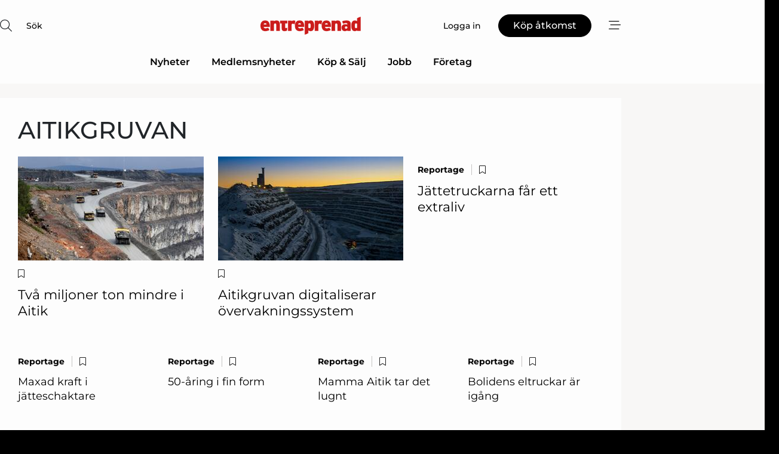

--- FILE ---
content_type: text/html; charset=utf-8
request_url: https://www.google.com/recaptcha/api2/anchor?ar=1&k=6LdasRwUAAAAAOAWkvok94EmD1GjREqoghAriL9L&co=aHR0cHM6Ly93d3cuZW50cmVwcmVuYWQuY29tOjQ0Mw..&hl=sv&v=PoyoqOPhxBO7pBk68S4YbpHZ&size=normal&anchor-ms=20000&execute-ms=30000&cb=xzvilh6vyhi5
body_size: 49685
content:
<!DOCTYPE HTML><html dir="ltr" lang="sv"><head><meta http-equiv="Content-Type" content="text/html; charset=UTF-8">
<meta http-equiv="X-UA-Compatible" content="IE=edge">
<title>reCAPTCHA</title>
<style type="text/css">
/* cyrillic-ext */
@font-face {
  font-family: 'Roboto';
  font-style: normal;
  font-weight: 400;
  font-stretch: 100%;
  src: url(//fonts.gstatic.com/s/roboto/v48/KFO7CnqEu92Fr1ME7kSn66aGLdTylUAMa3GUBHMdazTgWw.woff2) format('woff2');
  unicode-range: U+0460-052F, U+1C80-1C8A, U+20B4, U+2DE0-2DFF, U+A640-A69F, U+FE2E-FE2F;
}
/* cyrillic */
@font-face {
  font-family: 'Roboto';
  font-style: normal;
  font-weight: 400;
  font-stretch: 100%;
  src: url(//fonts.gstatic.com/s/roboto/v48/KFO7CnqEu92Fr1ME7kSn66aGLdTylUAMa3iUBHMdazTgWw.woff2) format('woff2');
  unicode-range: U+0301, U+0400-045F, U+0490-0491, U+04B0-04B1, U+2116;
}
/* greek-ext */
@font-face {
  font-family: 'Roboto';
  font-style: normal;
  font-weight: 400;
  font-stretch: 100%;
  src: url(//fonts.gstatic.com/s/roboto/v48/KFO7CnqEu92Fr1ME7kSn66aGLdTylUAMa3CUBHMdazTgWw.woff2) format('woff2');
  unicode-range: U+1F00-1FFF;
}
/* greek */
@font-face {
  font-family: 'Roboto';
  font-style: normal;
  font-weight: 400;
  font-stretch: 100%;
  src: url(//fonts.gstatic.com/s/roboto/v48/KFO7CnqEu92Fr1ME7kSn66aGLdTylUAMa3-UBHMdazTgWw.woff2) format('woff2');
  unicode-range: U+0370-0377, U+037A-037F, U+0384-038A, U+038C, U+038E-03A1, U+03A3-03FF;
}
/* math */
@font-face {
  font-family: 'Roboto';
  font-style: normal;
  font-weight: 400;
  font-stretch: 100%;
  src: url(//fonts.gstatic.com/s/roboto/v48/KFO7CnqEu92Fr1ME7kSn66aGLdTylUAMawCUBHMdazTgWw.woff2) format('woff2');
  unicode-range: U+0302-0303, U+0305, U+0307-0308, U+0310, U+0312, U+0315, U+031A, U+0326-0327, U+032C, U+032F-0330, U+0332-0333, U+0338, U+033A, U+0346, U+034D, U+0391-03A1, U+03A3-03A9, U+03B1-03C9, U+03D1, U+03D5-03D6, U+03F0-03F1, U+03F4-03F5, U+2016-2017, U+2034-2038, U+203C, U+2040, U+2043, U+2047, U+2050, U+2057, U+205F, U+2070-2071, U+2074-208E, U+2090-209C, U+20D0-20DC, U+20E1, U+20E5-20EF, U+2100-2112, U+2114-2115, U+2117-2121, U+2123-214F, U+2190, U+2192, U+2194-21AE, U+21B0-21E5, U+21F1-21F2, U+21F4-2211, U+2213-2214, U+2216-22FF, U+2308-230B, U+2310, U+2319, U+231C-2321, U+2336-237A, U+237C, U+2395, U+239B-23B7, U+23D0, U+23DC-23E1, U+2474-2475, U+25AF, U+25B3, U+25B7, U+25BD, U+25C1, U+25CA, U+25CC, U+25FB, U+266D-266F, U+27C0-27FF, U+2900-2AFF, U+2B0E-2B11, U+2B30-2B4C, U+2BFE, U+3030, U+FF5B, U+FF5D, U+1D400-1D7FF, U+1EE00-1EEFF;
}
/* symbols */
@font-face {
  font-family: 'Roboto';
  font-style: normal;
  font-weight: 400;
  font-stretch: 100%;
  src: url(//fonts.gstatic.com/s/roboto/v48/KFO7CnqEu92Fr1ME7kSn66aGLdTylUAMaxKUBHMdazTgWw.woff2) format('woff2');
  unicode-range: U+0001-000C, U+000E-001F, U+007F-009F, U+20DD-20E0, U+20E2-20E4, U+2150-218F, U+2190, U+2192, U+2194-2199, U+21AF, U+21E6-21F0, U+21F3, U+2218-2219, U+2299, U+22C4-22C6, U+2300-243F, U+2440-244A, U+2460-24FF, U+25A0-27BF, U+2800-28FF, U+2921-2922, U+2981, U+29BF, U+29EB, U+2B00-2BFF, U+4DC0-4DFF, U+FFF9-FFFB, U+10140-1018E, U+10190-1019C, U+101A0, U+101D0-101FD, U+102E0-102FB, U+10E60-10E7E, U+1D2C0-1D2D3, U+1D2E0-1D37F, U+1F000-1F0FF, U+1F100-1F1AD, U+1F1E6-1F1FF, U+1F30D-1F30F, U+1F315, U+1F31C, U+1F31E, U+1F320-1F32C, U+1F336, U+1F378, U+1F37D, U+1F382, U+1F393-1F39F, U+1F3A7-1F3A8, U+1F3AC-1F3AF, U+1F3C2, U+1F3C4-1F3C6, U+1F3CA-1F3CE, U+1F3D4-1F3E0, U+1F3ED, U+1F3F1-1F3F3, U+1F3F5-1F3F7, U+1F408, U+1F415, U+1F41F, U+1F426, U+1F43F, U+1F441-1F442, U+1F444, U+1F446-1F449, U+1F44C-1F44E, U+1F453, U+1F46A, U+1F47D, U+1F4A3, U+1F4B0, U+1F4B3, U+1F4B9, U+1F4BB, U+1F4BF, U+1F4C8-1F4CB, U+1F4D6, U+1F4DA, U+1F4DF, U+1F4E3-1F4E6, U+1F4EA-1F4ED, U+1F4F7, U+1F4F9-1F4FB, U+1F4FD-1F4FE, U+1F503, U+1F507-1F50B, U+1F50D, U+1F512-1F513, U+1F53E-1F54A, U+1F54F-1F5FA, U+1F610, U+1F650-1F67F, U+1F687, U+1F68D, U+1F691, U+1F694, U+1F698, U+1F6AD, U+1F6B2, U+1F6B9-1F6BA, U+1F6BC, U+1F6C6-1F6CF, U+1F6D3-1F6D7, U+1F6E0-1F6EA, U+1F6F0-1F6F3, U+1F6F7-1F6FC, U+1F700-1F7FF, U+1F800-1F80B, U+1F810-1F847, U+1F850-1F859, U+1F860-1F887, U+1F890-1F8AD, U+1F8B0-1F8BB, U+1F8C0-1F8C1, U+1F900-1F90B, U+1F93B, U+1F946, U+1F984, U+1F996, U+1F9E9, U+1FA00-1FA6F, U+1FA70-1FA7C, U+1FA80-1FA89, U+1FA8F-1FAC6, U+1FACE-1FADC, U+1FADF-1FAE9, U+1FAF0-1FAF8, U+1FB00-1FBFF;
}
/* vietnamese */
@font-face {
  font-family: 'Roboto';
  font-style: normal;
  font-weight: 400;
  font-stretch: 100%;
  src: url(//fonts.gstatic.com/s/roboto/v48/KFO7CnqEu92Fr1ME7kSn66aGLdTylUAMa3OUBHMdazTgWw.woff2) format('woff2');
  unicode-range: U+0102-0103, U+0110-0111, U+0128-0129, U+0168-0169, U+01A0-01A1, U+01AF-01B0, U+0300-0301, U+0303-0304, U+0308-0309, U+0323, U+0329, U+1EA0-1EF9, U+20AB;
}
/* latin-ext */
@font-face {
  font-family: 'Roboto';
  font-style: normal;
  font-weight: 400;
  font-stretch: 100%;
  src: url(//fonts.gstatic.com/s/roboto/v48/KFO7CnqEu92Fr1ME7kSn66aGLdTylUAMa3KUBHMdazTgWw.woff2) format('woff2');
  unicode-range: U+0100-02BA, U+02BD-02C5, U+02C7-02CC, U+02CE-02D7, U+02DD-02FF, U+0304, U+0308, U+0329, U+1D00-1DBF, U+1E00-1E9F, U+1EF2-1EFF, U+2020, U+20A0-20AB, U+20AD-20C0, U+2113, U+2C60-2C7F, U+A720-A7FF;
}
/* latin */
@font-face {
  font-family: 'Roboto';
  font-style: normal;
  font-weight: 400;
  font-stretch: 100%;
  src: url(//fonts.gstatic.com/s/roboto/v48/KFO7CnqEu92Fr1ME7kSn66aGLdTylUAMa3yUBHMdazQ.woff2) format('woff2');
  unicode-range: U+0000-00FF, U+0131, U+0152-0153, U+02BB-02BC, U+02C6, U+02DA, U+02DC, U+0304, U+0308, U+0329, U+2000-206F, U+20AC, U+2122, U+2191, U+2193, U+2212, U+2215, U+FEFF, U+FFFD;
}
/* cyrillic-ext */
@font-face {
  font-family: 'Roboto';
  font-style: normal;
  font-weight: 500;
  font-stretch: 100%;
  src: url(//fonts.gstatic.com/s/roboto/v48/KFO7CnqEu92Fr1ME7kSn66aGLdTylUAMa3GUBHMdazTgWw.woff2) format('woff2');
  unicode-range: U+0460-052F, U+1C80-1C8A, U+20B4, U+2DE0-2DFF, U+A640-A69F, U+FE2E-FE2F;
}
/* cyrillic */
@font-face {
  font-family: 'Roboto';
  font-style: normal;
  font-weight: 500;
  font-stretch: 100%;
  src: url(//fonts.gstatic.com/s/roboto/v48/KFO7CnqEu92Fr1ME7kSn66aGLdTylUAMa3iUBHMdazTgWw.woff2) format('woff2');
  unicode-range: U+0301, U+0400-045F, U+0490-0491, U+04B0-04B1, U+2116;
}
/* greek-ext */
@font-face {
  font-family: 'Roboto';
  font-style: normal;
  font-weight: 500;
  font-stretch: 100%;
  src: url(//fonts.gstatic.com/s/roboto/v48/KFO7CnqEu92Fr1ME7kSn66aGLdTylUAMa3CUBHMdazTgWw.woff2) format('woff2');
  unicode-range: U+1F00-1FFF;
}
/* greek */
@font-face {
  font-family: 'Roboto';
  font-style: normal;
  font-weight: 500;
  font-stretch: 100%;
  src: url(//fonts.gstatic.com/s/roboto/v48/KFO7CnqEu92Fr1ME7kSn66aGLdTylUAMa3-UBHMdazTgWw.woff2) format('woff2');
  unicode-range: U+0370-0377, U+037A-037F, U+0384-038A, U+038C, U+038E-03A1, U+03A3-03FF;
}
/* math */
@font-face {
  font-family: 'Roboto';
  font-style: normal;
  font-weight: 500;
  font-stretch: 100%;
  src: url(//fonts.gstatic.com/s/roboto/v48/KFO7CnqEu92Fr1ME7kSn66aGLdTylUAMawCUBHMdazTgWw.woff2) format('woff2');
  unicode-range: U+0302-0303, U+0305, U+0307-0308, U+0310, U+0312, U+0315, U+031A, U+0326-0327, U+032C, U+032F-0330, U+0332-0333, U+0338, U+033A, U+0346, U+034D, U+0391-03A1, U+03A3-03A9, U+03B1-03C9, U+03D1, U+03D5-03D6, U+03F0-03F1, U+03F4-03F5, U+2016-2017, U+2034-2038, U+203C, U+2040, U+2043, U+2047, U+2050, U+2057, U+205F, U+2070-2071, U+2074-208E, U+2090-209C, U+20D0-20DC, U+20E1, U+20E5-20EF, U+2100-2112, U+2114-2115, U+2117-2121, U+2123-214F, U+2190, U+2192, U+2194-21AE, U+21B0-21E5, U+21F1-21F2, U+21F4-2211, U+2213-2214, U+2216-22FF, U+2308-230B, U+2310, U+2319, U+231C-2321, U+2336-237A, U+237C, U+2395, U+239B-23B7, U+23D0, U+23DC-23E1, U+2474-2475, U+25AF, U+25B3, U+25B7, U+25BD, U+25C1, U+25CA, U+25CC, U+25FB, U+266D-266F, U+27C0-27FF, U+2900-2AFF, U+2B0E-2B11, U+2B30-2B4C, U+2BFE, U+3030, U+FF5B, U+FF5D, U+1D400-1D7FF, U+1EE00-1EEFF;
}
/* symbols */
@font-face {
  font-family: 'Roboto';
  font-style: normal;
  font-weight: 500;
  font-stretch: 100%;
  src: url(//fonts.gstatic.com/s/roboto/v48/KFO7CnqEu92Fr1ME7kSn66aGLdTylUAMaxKUBHMdazTgWw.woff2) format('woff2');
  unicode-range: U+0001-000C, U+000E-001F, U+007F-009F, U+20DD-20E0, U+20E2-20E4, U+2150-218F, U+2190, U+2192, U+2194-2199, U+21AF, U+21E6-21F0, U+21F3, U+2218-2219, U+2299, U+22C4-22C6, U+2300-243F, U+2440-244A, U+2460-24FF, U+25A0-27BF, U+2800-28FF, U+2921-2922, U+2981, U+29BF, U+29EB, U+2B00-2BFF, U+4DC0-4DFF, U+FFF9-FFFB, U+10140-1018E, U+10190-1019C, U+101A0, U+101D0-101FD, U+102E0-102FB, U+10E60-10E7E, U+1D2C0-1D2D3, U+1D2E0-1D37F, U+1F000-1F0FF, U+1F100-1F1AD, U+1F1E6-1F1FF, U+1F30D-1F30F, U+1F315, U+1F31C, U+1F31E, U+1F320-1F32C, U+1F336, U+1F378, U+1F37D, U+1F382, U+1F393-1F39F, U+1F3A7-1F3A8, U+1F3AC-1F3AF, U+1F3C2, U+1F3C4-1F3C6, U+1F3CA-1F3CE, U+1F3D4-1F3E0, U+1F3ED, U+1F3F1-1F3F3, U+1F3F5-1F3F7, U+1F408, U+1F415, U+1F41F, U+1F426, U+1F43F, U+1F441-1F442, U+1F444, U+1F446-1F449, U+1F44C-1F44E, U+1F453, U+1F46A, U+1F47D, U+1F4A3, U+1F4B0, U+1F4B3, U+1F4B9, U+1F4BB, U+1F4BF, U+1F4C8-1F4CB, U+1F4D6, U+1F4DA, U+1F4DF, U+1F4E3-1F4E6, U+1F4EA-1F4ED, U+1F4F7, U+1F4F9-1F4FB, U+1F4FD-1F4FE, U+1F503, U+1F507-1F50B, U+1F50D, U+1F512-1F513, U+1F53E-1F54A, U+1F54F-1F5FA, U+1F610, U+1F650-1F67F, U+1F687, U+1F68D, U+1F691, U+1F694, U+1F698, U+1F6AD, U+1F6B2, U+1F6B9-1F6BA, U+1F6BC, U+1F6C6-1F6CF, U+1F6D3-1F6D7, U+1F6E0-1F6EA, U+1F6F0-1F6F3, U+1F6F7-1F6FC, U+1F700-1F7FF, U+1F800-1F80B, U+1F810-1F847, U+1F850-1F859, U+1F860-1F887, U+1F890-1F8AD, U+1F8B0-1F8BB, U+1F8C0-1F8C1, U+1F900-1F90B, U+1F93B, U+1F946, U+1F984, U+1F996, U+1F9E9, U+1FA00-1FA6F, U+1FA70-1FA7C, U+1FA80-1FA89, U+1FA8F-1FAC6, U+1FACE-1FADC, U+1FADF-1FAE9, U+1FAF0-1FAF8, U+1FB00-1FBFF;
}
/* vietnamese */
@font-face {
  font-family: 'Roboto';
  font-style: normal;
  font-weight: 500;
  font-stretch: 100%;
  src: url(//fonts.gstatic.com/s/roboto/v48/KFO7CnqEu92Fr1ME7kSn66aGLdTylUAMa3OUBHMdazTgWw.woff2) format('woff2');
  unicode-range: U+0102-0103, U+0110-0111, U+0128-0129, U+0168-0169, U+01A0-01A1, U+01AF-01B0, U+0300-0301, U+0303-0304, U+0308-0309, U+0323, U+0329, U+1EA0-1EF9, U+20AB;
}
/* latin-ext */
@font-face {
  font-family: 'Roboto';
  font-style: normal;
  font-weight: 500;
  font-stretch: 100%;
  src: url(//fonts.gstatic.com/s/roboto/v48/KFO7CnqEu92Fr1ME7kSn66aGLdTylUAMa3KUBHMdazTgWw.woff2) format('woff2');
  unicode-range: U+0100-02BA, U+02BD-02C5, U+02C7-02CC, U+02CE-02D7, U+02DD-02FF, U+0304, U+0308, U+0329, U+1D00-1DBF, U+1E00-1E9F, U+1EF2-1EFF, U+2020, U+20A0-20AB, U+20AD-20C0, U+2113, U+2C60-2C7F, U+A720-A7FF;
}
/* latin */
@font-face {
  font-family: 'Roboto';
  font-style: normal;
  font-weight: 500;
  font-stretch: 100%;
  src: url(//fonts.gstatic.com/s/roboto/v48/KFO7CnqEu92Fr1ME7kSn66aGLdTylUAMa3yUBHMdazQ.woff2) format('woff2');
  unicode-range: U+0000-00FF, U+0131, U+0152-0153, U+02BB-02BC, U+02C6, U+02DA, U+02DC, U+0304, U+0308, U+0329, U+2000-206F, U+20AC, U+2122, U+2191, U+2193, U+2212, U+2215, U+FEFF, U+FFFD;
}
/* cyrillic-ext */
@font-face {
  font-family: 'Roboto';
  font-style: normal;
  font-weight: 900;
  font-stretch: 100%;
  src: url(//fonts.gstatic.com/s/roboto/v48/KFO7CnqEu92Fr1ME7kSn66aGLdTylUAMa3GUBHMdazTgWw.woff2) format('woff2');
  unicode-range: U+0460-052F, U+1C80-1C8A, U+20B4, U+2DE0-2DFF, U+A640-A69F, U+FE2E-FE2F;
}
/* cyrillic */
@font-face {
  font-family: 'Roboto';
  font-style: normal;
  font-weight: 900;
  font-stretch: 100%;
  src: url(//fonts.gstatic.com/s/roboto/v48/KFO7CnqEu92Fr1ME7kSn66aGLdTylUAMa3iUBHMdazTgWw.woff2) format('woff2');
  unicode-range: U+0301, U+0400-045F, U+0490-0491, U+04B0-04B1, U+2116;
}
/* greek-ext */
@font-face {
  font-family: 'Roboto';
  font-style: normal;
  font-weight: 900;
  font-stretch: 100%;
  src: url(//fonts.gstatic.com/s/roboto/v48/KFO7CnqEu92Fr1ME7kSn66aGLdTylUAMa3CUBHMdazTgWw.woff2) format('woff2');
  unicode-range: U+1F00-1FFF;
}
/* greek */
@font-face {
  font-family: 'Roboto';
  font-style: normal;
  font-weight: 900;
  font-stretch: 100%;
  src: url(//fonts.gstatic.com/s/roboto/v48/KFO7CnqEu92Fr1ME7kSn66aGLdTylUAMa3-UBHMdazTgWw.woff2) format('woff2');
  unicode-range: U+0370-0377, U+037A-037F, U+0384-038A, U+038C, U+038E-03A1, U+03A3-03FF;
}
/* math */
@font-face {
  font-family: 'Roboto';
  font-style: normal;
  font-weight: 900;
  font-stretch: 100%;
  src: url(//fonts.gstatic.com/s/roboto/v48/KFO7CnqEu92Fr1ME7kSn66aGLdTylUAMawCUBHMdazTgWw.woff2) format('woff2');
  unicode-range: U+0302-0303, U+0305, U+0307-0308, U+0310, U+0312, U+0315, U+031A, U+0326-0327, U+032C, U+032F-0330, U+0332-0333, U+0338, U+033A, U+0346, U+034D, U+0391-03A1, U+03A3-03A9, U+03B1-03C9, U+03D1, U+03D5-03D6, U+03F0-03F1, U+03F4-03F5, U+2016-2017, U+2034-2038, U+203C, U+2040, U+2043, U+2047, U+2050, U+2057, U+205F, U+2070-2071, U+2074-208E, U+2090-209C, U+20D0-20DC, U+20E1, U+20E5-20EF, U+2100-2112, U+2114-2115, U+2117-2121, U+2123-214F, U+2190, U+2192, U+2194-21AE, U+21B0-21E5, U+21F1-21F2, U+21F4-2211, U+2213-2214, U+2216-22FF, U+2308-230B, U+2310, U+2319, U+231C-2321, U+2336-237A, U+237C, U+2395, U+239B-23B7, U+23D0, U+23DC-23E1, U+2474-2475, U+25AF, U+25B3, U+25B7, U+25BD, U+25C1, U+25CA, U+25CC, U+25FB, U+266D-266F, U+27C0-27FF, U+2900-2AFF, U+2B0E-2B11, U+2B30-2B4C, U+2BFE, U+3030, U+FF5B, U+FF5D, U+1D400-1D7FF, U+1EE00-1EEFF;
}
/* symbols */
@font-face {
  font-family: 'Roboto';
  font-style: normal;
  font-weight: 900;
  font-stretch: 100%;
  src: url(//fonts.gstatic.com/s/roboto/v48/KFO7CnqEu92Fr1ME7kSn66aGLdTylUAMaxKUBHMdazTgWw.woff2) format('woff2');
  unicode-range: U+0001-000C, U+000E-001F, U+007F-009F, U+20DD-20E0, U+20E2-20E4, U+2150-218F, U+2190, U+2192, U+2194-2199, U+21AF, U+21E6-21F0, U+21F3, U+2218-2219, U+2299, U+22C4-22C6, U+2300-243F, U+2440-244A, U+2460-24FF, U+25A0-27BF, U+2800-28FF, U+2921-2922, U+2981, U+29BF, U+29EB, U+2B00-2BFF, U+4DC0-4DFF, U+FFF9-FFFB, U+10140-1018E, U+10190-1019C, U+101A0, U+101D0-101FD, U+102E0-102FB, U+10E60-10E7E, U+1D2C0-1D2D3, U+1D2E0-1D37F, U+1F000-1F0FF, U+1F100-1F1AD, U+1F1E6-1F1FF, U+1F30D-1F30F, U+1F315, U+1F31C, U+1F31E, U+1F320-1F32C, U+1F336, U+1F378, U+1F37D, U+1F382, U+1F393-1F39F, U+1F3A7-1F3A8, U+1F3AC-1F3AF, U+1F3C2, U+1F3C4-1F3C6, U+1F3CA-1F3CE, U+1F3D4-1F3E0, U+1F3ED, U+1F3F1-1F3F3, U+1F3F5-1F3F7, U+1F408, U+1F415, U+1F41F, U+1F426, U+1F43F, U+1F441-1F442, U+1F444, U+1F446-1F449, U+1F44C-1F44E, U+1F453, U+1F46A, U+1F47D, U+1F4A3, U+1F4B0, U+1F4B3, U+1F4B9, U+1F4BB, U+1F4BF, U+1F4C8-1F4CB, U+1F4D6, U+1F4DA, U+1F4DF, U+1F4E3-1F4E6, U+1F4EA-1F4ED, U+1F4F7, U+1F4F9-1F4FB, U+1F4FD-1F4FE, U+1F503, U+1F507-1F50B, U+1F50D, U+1F512-1F513, U+1F53E-1F54A, U+1F54F-1F5FA, U+1F610, U+1F650-1F67F, U+1F687, U+1F68D, U+1F691, U+1F694, U+1F698, U+1F6AD, U+1F6B2, U+1F6B9-1F6BA, U+1F6BC, U+1F6C6-1F6CF, U+1F6D3-1F6D7, U+1F6E0-1F6EA, U+1F6F0-1F6F3, U+1F6F7-1F6FC, U+1F700-1F7FF, U+1F800-1F80B, U+1F810-1F847, U+1F850-1F859, U+1F860-1F887, U+1F890-1F8AD, U+1F8B0-1F8BB, U+1F8C0-1F8C1, U+1F900-1F90B, U+1F93B, U+1F946, U+1F984, U+1F996, U+1F9E9, U+1FA00-1FA6F, U+1FA70-1FA7C, U+1FA80-1FA89, U+1FA8F-1FAC6, U+1FACE-1FADC, U+1FADF-1FAE9, U+1FAF0-1FAF8, U+1FB00-1FBFF;
}
/* vietnamese */
@font-face {
  font-family: 'Roboto';
  font-style: normal;
  font-weight: 900;
  font-stretch: 100%;
  src: url(//fonts.gstatic.com/s/roboto/v48/KFO7CnqEu92Fr1ME7kSn66aGLdTylUAMa3OUBHMdazTgWw.woff2) format('woff2');
  unicode-range: U+0102-0103, U+0110-0111, U+0128-0129, U+0168-0169, U+01A0-01A1, U+01AF-01B0, U+0300-0301, U+0303-0304, U+0308-0309, U+0323, U+0329, U+1EA0-1EF9, U+20AB;
}
/* latin-ext */
@font-face {
  font-family: 'Roboto';
  font-style: normal;
  font-weight: 900;
  font-stretch: 100%;
  src: url(//fonts.gstatic.com/s/roboto/v48/KFO7CnqEu92Fr1ME7kSn66aGLdTylUAMa3KUBHMdazTgWw.woff2) format('woff2');
  unicode-range: U+0100-02BA, U+02BD-02C5, U+02C7-02CC, U+02CE-02D7, U+02DD-02FF, U+0304, U+0308, U+0329, U+1D00-1DBF, U+1E00-1E9F, U+1EF2-1EFF, U+2020, U+20A0-20AB, U+20AD-20C0, U+2113, U+2C60-2C7F, U+A720-A7FF;
}
/* latin */
@font-face {
  font-family: 'Roboto';
  font-style: normal;
  font-weight: 900;
  font-stretch: 100%;
  src: url(//fonts.gstatic.com/s/roboto/v48/KFO7CnqEu92Fr1ME7kSn66aGLdTylUAMa3yUBHMdazQ.woff2) format('woff2');
  unicode-range: U+0000-00FF, U+0131, U+0152-0153, U+02BB-02BC, U+02C6, U+02DA, U+02DC, U+0304, U+0308, U+0329, U+2000-206F, U+20AC, U+2122, U+2191, U+2193, U+2212, U+2215, U+FEFF, U+FFFD;
}

</style>
<link rel="stylesheet" type="text/css" href="https://www.gstatic.com/recaptcha/releases/PoyoqOPhxBO7pBk68S4YbpHZ/styles__ltr.css">
<script nonce="veuSBINGAi_27PiadsX7hw" type="text/javascript">window['__recaptcha_api'] = 'https://www.google.com/recaptcha/api2/';</script>
<script type="text/javascript" src="https://www.gstatic.com/recaptcha/releases/PoyoqOPhxBO7pBk68S4YbpHZ/recaptcha__sv.js" nonce="veuSBINGAi_27PiadsX7hw">
      
    </script></head>
<body><div id="rc-anchor-alert" class="rc-anchor-alert"></div>
<input type="hidden" id="recaptcha-token" value="[base64]">
<script type="text/javascript" nonce="veuSBINGAi_27PiadsX7hw">
      recaptcha.anchor.Main.init("[\x22ainput\x22,[\x22bgdata\x22,\x22\x22,\[base64]/[base64]/[base64]/bmV3IHJbeF0oY1swXSk6RT09Mj9uZXcgclt4XShjWzBdLGNbMV0pOkU9PTM/bmV3IHJbeF0oY1swXSxjWzFdLGNbMl0pOkU9PTQ/[base64]/[base64]/[base64]/[base64]/[base64]/[base64]/[base64]/[base64]\x22,\[base64]\\u003d\\u003d\x22,\x22w75hwqfDlsOaS8OXw5rDjsOiYMOva8OKY8KwwojDvHDDrCITWh8ZwpXCl8K/EcKLw4zCi8KQAk4RcWdVNMOgXUjDlsO4EH7Ck1sDRMKIwrrDjMOFw65xa8K4A8K/wrEOw7wNZTTCqsOYw6rCnMK8Vgodw7oXw47ChcKUVsKkJcOlVMK/IsKbIlIQwrUQW2Y3MDDCikxew5LDtyl0wqFzGxhecsOOCsKKwqIhJcKiFBEOwrU1YcOmw6k1ZsOnw5dRw48lPD7Dp8OTw6xlP8KZw55vTcOufyXCk27CjnPClD/[base64]/DnlVKS8Kzw5nDt8OlBcK4w6plG0ExDcO/wp/CugTDpD7CucOCeUNywp4NwpZLXcKsehDCosOOw77ClDvCp0pww4nDjknDtyTCgRVCwrHDr8OowpkGw6kFQ8KIKGrCksKqAMOhwrHDkwkQwqfDoMKBAQsMRMOhCUwNQMOjX3XDl8Kow4vDrGtrHwoOw7jCqsOZw4RJwqPDnlrCjxJ/w7zCkSNQwrgqXCUlTW/Ck8K/w6jCv8Kuw7I7NjHCpwBAwolhMMKLc8K1wqjCuhQFUTrCi27Dh2cJw6k7w4nDqCtdWHtREsKKw4pMw4Z4wrIYw4HDlyDCrSjClsKKwq/DkCg/ZsKswoHDjxkcbMO7w47Di8Ktw6vDokPCgVNUdsO1FcKnCsKxw4fDn8KxDxl4wovCtsO/[base64]/w5dbw77DtsKnw7DCvybCi0RuSMOTw780LzrCjMKZBcKwQMOMcRsNIWzCtcOmWRgXfMOaQMO0w5p+EXzDtnUgCiR8wrhnw7wzZ8K5YcOGw5HDrD/CiGpNQHrDhQbDvMK2P8KZfxIgw7A5cRrCpVBuwrcgw7nDp8KOD1LCvXTDvcKbRsK0VsO2w6w/[base64]/QMKrw4HCtGbClSPDlClVwpRfw6Jbw4loPcKCw6TDkcOPWsKvwoDCiBjDpsKQXMOuwrzCm8OXw7/CqsKUw5Rkw4wTw759XSTClifDsk8hDsKmU8KARMKPw57Dtyt8wqwNMSLCuSw3w78AIi/DrsK8wqvDusKwwpzDhz1fw4TDu8OQB8O3w45ow5wHAcKLw75JFsKCwq7Dg37CsMK6w5/Chj9qMsKJwrxQMCnDqMKlOnTDssO7JndaXQbDjXjCnERWw4pbKsKMAcOww5HCu8KHLWzDuMOnwqPDiMKMw6lhwq52MsKRwrzCosK2w67Do2fCp8KoJBooZ0nDvsK7wpQuKREXw6PDlBh4S8KAw5YUZsKAQErCsxvCi3nDpBUWCG/DqsOpwrxsEMO/HGzCrsK/E1FzwqzCpcKdwoXDrTzDtWhewpx1V8KAZ8OUbxNNworCsVzCm8O+c2TCtWVvwqvCocKCwqhYecOSZ1XDisKWGDLDrVlqZ8K9LcKBwoHChMKVZMKFbcO7HVgpwqTDj8KEw4DDv8KiLnvDpsO4w5YvPsKNw4PCssKMw6NYCDjCqcKVCxcaVg/DlMO4w5HCl8KXdkg1VcOQG8OWw4ISwo0AXiXDrcO2w6RSwpDClX/[base64]/CrWNCL8KQOMKhYMODHMO2U8OPw4NcL11mGxfCgcOISh/DksK+w4PDkD3CjcOAw6FWeS/Dh0bCgHllwqEqXsKKa8OJwpNPeXc1asOmwqh4D8KQezHDkA/DnDceXglvbMKSwrdeUsKXwoNlwp5Hw5jCjHxZwo51WDXDssODW8O4OS3DjjpwAGXDlWPCqsOzecOvHQBOVX/Ds8ONwp3DjwrCvQAdwo/CkQLDj8Kxw4bDu8O8FsO0w7vDhMKPZDceCcKYw43Dv25Sw7vDjlLDhcKHBmbDnU19X0kmw6XCnnHCtsKVwrXDuEBdwqMJw5RpwqkSbmfDhQnDjcKww7HDqsKLG8KkH0Q5WWvDj8KXMErDp28nw5jCtnBywos/HUA7AzdywpbCnMKmGQoewq/ChF1Ew7APw4PChsO/JXHCjMKowpHDlk7CjRtbw6nCpMKkCsKPwr3ClMOIw5x6wrheNcOtFMKFMcOlwo/CnMKLw53DrUnCggrDusOrE8Orw5vCgMK+esOFwokORhHCuRvDq3Z/wo/ClCl/[base64]/Cu8KdwrLDt8KRKiPCk8O4VsKdwqdewobDt8OBw5/[base64]/VcOBWsOmwqDDtwxUGS/ClgDCssOYw6XDjHHCj8KSfBXDiMKow6gIYXDCq1HDoSXDugjDvHIsw6fDmzkHahdGbcKtYkcZURXDjcK/[base64]/KB1HQ8K1w6/Co8Oiw71tIkDCh8K7bzhWw50ODEbDo2PCk8KdbsOqRcOiSsKQwqrCpQ7DqgzCp8Kkw4caw55QKsOgwq7CqF/Cn3vDg0zCuEfDmnfDgxjDvH1yRwLDo3tZUQkAOsKRSWjDk8OLwqbCu8K+wq9Lw5oCw6PDrk7CtkNeQsKyEhoZXwfDmcOdCAbDosOIwpHCuDFEBHbCrcK2wrFufsKCwoNDwqRxPMO8S0s9HsOowqg3TXw/[base64]/Cu8K2w7fCgMOhfiLDtcOaFxDCjw5CPsKrw6E3DG9HLBYWw51Qw7ACQkYVwojDmMOSbkvClSgoSMOWNmXDocK3S8OYwoYqR3DDtsKXcUnCuMKlDRRIUcO9PsKaN8Kdw5PCgMOvw5tiVMOVJ8Ogw4EfOWPDpMKba1TCrGZAwpwbw4Z/PGHCqmhlwp4sbiTCtjzDnMO1wqoYwrlmBMKxEcKmb8OtLsOxw5/[base64]/Dhw/CpgI4Kx7DjMKowrE7wrkQHcKEw4TDsMKhwpbDq8OawpjCv8KicMOfworDhgHCjMKyw6BVUMOyDWtYwprCisO9w63CjC/DukN1wqbDoxUfwqV3w6DCjMK9LAfCv8KewoN8wrLCrVAqfD/Cv2vDlcKNw7vCpsK1DsKRw6FtG8OywrLCg8O2WjnDo3/Cn25cwrbDtyzCusO8JglpenHCi8OaG8KeZAzDgTfCrsOQw4AQwo/Cqh7Dmm9Aw7XDhkXCjTLDpsOjccKKw4rDun0WAEnDrmlbIcOLZMOUeXIEL2HDtGI3TmLDkDIgwqctwr3DrcO8NMOAwp7CvMKAwo/[base64]/CiMOHZsKtNXkywrrCusKKw69jdsOXwrQfMcKvw4YQBMKmw4oaUcK9PG4RwqBEw57ChMKpwoPCh8KXDcOZwpzCoXxbw7/Cq1XCscKJZ8KTJcOBwrcxEMKlCMKowqwtRsO2w4TCqsK9WXp9w4V2KsKVwpVPwoMnwpDCjjnCj2nDvcKQwqPDmcK/wpTCmzrCi8KWw6vDrcOIaMO+eVUCJGxmNETDgmcmw6TDvyLCpsOLclENacOQdQrDvirCnGzDt8O9EMKjdRTDisKBYhrCrsOOO8O3SRbCqETDhinDsg9IY8KhwqdYwr3CnMK7w6/CjE/CjWJHF0Z1GWt8e8KvBxNVw4HCq8KNBRpGHcOMAH11wqvDlcOqwoNHw7LDnFfDsDnCu8KJG2LDjXEKEmZ2NFU/woENw5LCtl7CkcOqwqvCg1YgwqXCvGM0w7fCjgkaOCTCnDjDusK/w5UHw4DClsOJw7/DocKZw4NARAw1IcKMJ1hrw53CpMOkHsOlA8OiOsKbw6PCvyoLL8OOecO3wrdAw6zDgjzDgw7DusKIw6nCr0F5McKtP0VMIy7DjcO5wogPwpPCtsKIJlvCiToBNcO4w71bw6gfwp59w5zCpMKeN3fDiMKNwpzCi2bChMKJWMOIwplOw6TCt17Cp8KlcMKmWUlpKsKBwq/[base64]/[base64]/[base64]/[base64]/[base64]/ClggLcGxfw5PCn2o3OHLCsQTCg3fCpcOAwoHDiE/DjXfDj8KGBl9Pw7/DmcKnwo7DlsONFcK3wpcbcivDmDk/wqbDrlYvU8KJbMK7WF7DocO+OsONTcKMwppiw6vCv0PCj8KsVsKmUMOrwqF5N8OmwrAAwpPDjcKZW1UKScKWw4lbVsKSXEHDr8Kgwq0MPMKEw5/CuBjDtR4Gwr93woxTVMObQcKwa1bDqwFJKsKAwo/DrsOFw43DpcKHw5jDmijConnCmMK7wrTChMKxw5zCkTPDncKtG8KccUvDl8Ouwp7DvcOHw63CmsKCwrAKTcKzwrZ3fVYpwrJxwocAD8O7wpjDkUfDncKdw6XCjcOYNWFGwoE/wpvCr8KxwoUPFMKYP0LDrMO1wpLCocOewqrCpxjDmELClMOdw4vDtsOhwo0KwrduOsOOwpMtw516fcO1woYeZsK4w41qasK+wo89w5VMwpXDjwzCrxXDoHPDs8O/asKSw4d4wprDi8OWMcOMChIBKMKnfxUqaMOgZcKDUMOTHsODw5nDi2DDgcKUw7TCgynDqgdTbHnCpnoVw5FIw7Alw4fCqQnDqw/DlMKTCMKuwohLwqbDlsKVwoXDryBiVMK1IcKNw5vClMOfFzRGJgrCj1ECwr3DqmMDw6bCixfCpXlgwoBsJWzDiMOvwpIKwqDCsxZIQcKdLsKoQ8KzfVkGNMKJIcKZwpZrUC7Dt0rCrcKGfV9PGytowoRAFMK0w6U+w5jCoVEfw5/Dly3Dv8Oyw67DoAPDtxzDjB1Pw4DDrCgPGsOUIkfCgzzDs8OYwoY6DGlVw4ofLcOUcsKSWFULKkbCnFLCrMK/LMOeBcOsXE7CqcK3QsOdYhzCpAjCmcK0CMOSwrzDqGcETgIywpLDisO5w4vDh8OXw6DCs8KTTQZIw4/DinnDl8OvwrgjZXLCpMOvYBVkwqrDnsK8w5sDw5nDsCB2w5QCwrBPZl3DliQJw7PDlMO6BsKkw5JENQN3GRTDsMKATVTCrMO2QV1TwqDCq3VJw4XDjMOTVsOJw5fDscOUTiMGDsOyw7gfBcOPYll5ZMOawqfCrcOgw43Cj8KFM8K6wrgPA8Kwwr/DhBPDjcOWeHXDmSofwr06wpfCtcO6w6ZaG2HDqcO3CRN8FiV/[base64]/DsTrCiEfDsmJiZ38sXVTCo8KOAsOeAH0KFm/DlWlVFD4Dw4EjZ0nDhAE8AwDCgwF7w4Zwwq4vf8ONPMOnwpXDicKqZcOkwrJgSBIaT8KpwpXDiMOowrhvw4EPw7jDjsKXGMO8wpo8WMK9wrEgw7XCuMO6w5hbDsK0LMO5dcOIw7dCwrBGw6pHw7bCq3QJw4HCjcKow514cMK5AC/Cp8KSej3Cpl/[base64]/CrDjDrcOsw5YoY8OnwrpYZcK2T8Kow6cWw6bDrsKmR1PCpsKHw73DscO2wrDCucKicSMaw5gAcnfCtMKYwrHCpcOLw6rCu8Oxwq/[base64]/w57DpsK9wrA1FsO/w5vCoWjCoELDucOvw7M2VcOUw7tWw5nCkcKqwq3CqFfCpxogdsOuwpJgC8KfLcKrFS5GaC9mw5bDocOwbUI1V8OBwqUPw4gnw4QYPmxmSi89KsKNbsOSwpnDksKbw43Dr2TDvsKEOsKnHcKdFMKtw47Cm8OMw7zCpG/CtiAgZHRuVQ/[base64]/[base64]/w4XDgw8rwqHCoMKIw7vCqyvCuj9EFTzCo8OSwqQtBkVyLcKGw4PDpCLDkSlaeAzCrMKHw5jCusKLQ8OTwrfDiycrw65/[base64]/wogIZsKxL8O/DcKSHRgWwr8fRsOyHETCkHfDmyLCtsK1OD3DmHbCk8OowrXDl33Cr8OjwpoQF1R6wo1Nw6ZFwr7CvcK3CcKxd8KXfAjCkcKvZMOgYStcwpXDksK1wp7DisK6w7/DlMKwwp1kwprCi8O6UsO2a8O3w7BKwqEVwrc+Ak3DhsOELcOIw60Kw79Cwps9DQVpw4liw4MqE8OfKnZOwpDDn8Kqw7bCu8KZSQHDhgXDlCPCmXfCrsKNHsOwEA/CkcOuBMKEw6BFOD3DiX7Dm0TCjjYrw7PCqz85w6jCsMKYwoIHwr13d3XDlsK4wqMxEl4KXsK2wpXDrcOdPcODNMOuwocQMMKMw5TCrcKuUUcsw7TDszhjQk51wqHCnsKWMMOXdD/CsnlewpFSOkXChsOWw7FJJiYcG8Kwwo0Qe8KODsOcwpxqw7pmaiLChHVZwoTCs8K0MWMCw4E4wrQpUcKYw77CslXDksOBX8OKwqXCphVWMx3Dk8OEwp/Ci0jDpUIWw5ZzO0PCnMOjwoA6Z8OSc8KlJntJw4zDvnAMw6dSWlTDncKGLjFPwp17w63ClcO+w4I4wp7CrMOoSMKDwoImRQhuPTpaKsO/AMOrwpg0wpUdw7tsR8OqRAJpE2smw6rDpwbDocOjCjw3Wnglw6zCoUEdT2tnF0/Dn37CsysKWlcfwqnDi1jDuTNCYk8JUm0RGcKxw547VCXCisKDwqICwrsOQcOhB8KqFAdsGcOMwp9QwrFYw4HDp8OxcMOWUlbDn8OuN8KdwrrCqxx1woDDrFDCgQTCpMOyw4PDosOIw4UXw743Ty1FwotlVFR8wp/[base64]/CmlcCwrIqw7BtBsKYUMO7w7ZJwoZ+wofCklfDgFIUw6vDsijCl1HDlCoCwpnDk8KOw7xBUx3DlDjCmcOtw4AVw67DucKbwq7CmEXCosOLwqPDicOuw7EPJR7CsEHDqQADI1HDo1o8w4A8w4/CtHvClkfCuMOuwo/CujoKwr/Cl8KLwrhkbMOIwrVJEU7Dr0IhWcKqw5YNw7PChsKlwqPDgsOOASzDmcKbwp7CtRnDhMKBNsOBw6jDjcKawrvCi0ABf8KQUHIww45mwrFqwqIkw7pcw5PDrUEUUMOFwoRKw7Rke3chwpnDiS/[base64]/DugBjWFLDmMONDTwIT8KpEx3ClnbCnsOHdXvCnnA6PB7DlxDCkMKKwrLDgcKecnDDiw4vwqLDgxMWw7XCtsKJwqxHwprCpTZvWAzDi8OJw6h7IMKfwq/DgU3DpMOvRjDChRdzwpvCgMKQwokew4kxH8KfJ2FwFMKuwroBQsOpWsO+wqjCg8O3w7DDpk5JZcKHNMKgA0TCm3xcwo8GwogFW8O+wrzCmR/DsmF1FsK+S8K4wroxPEAkLxEBaMKDwqnCriTCisKvwpfCpxMvOiEfGxB3wqQpwp/[base64]/CrMO0worDnQbCvTTDgsK/wrFxNh0EFMOJW05bwp0Iw79xWMK4w75MEFLCmcODw53DlcKzd8OzwqtkcjLCv3PCs8KjF8Oyw53DusKawrvDpcOrwo/[base64]/CicObWgAGT8KewqfDiXrDuj/DoMK+wp7CvcO4wpJpwpVYWHTCvnjCmiPCuyrDoxjCo8O9MsK4B8KVw7rCtzsMUSPDusO6w6Atw6NbRmTCtxwyXjhnw7o8KR1Owokrw5zCkcO/[base64]/Dq8OMSWLDoldudHfDv8KNLMOcwoMXPH1wSsOTS8KOwq0oesKww7jDhm4eGB3CkDpPwo4wwr/CjUrDhnxRw413wrjDim3Cr8KnFMKfw6TCl3dFwrXDvw1mZ8KQL2Uew6ALw7guw5QCwoJxQcKyPsO/[base64]/Dhjktw43Cvg1Ww4gkZXzCtcK5w7TDp1vCqDdDWMOMayXCjMOgwpPCgcOCwqPCkgAYIcKpw5kLRi3CjMOowrY+PzABw7XCjsKcOsOww4d8QAHCq8KEwosQw4ZuF8Kow7PDo8OYwr/DkcODTkLDvXR8G1bCgWELSygzRsOJw6cLQMK1RcKrSsOMw4kobMKcwrweHMKbNcKjY1gEw6PCvsKwYsOVCyYTbsOVZMKxwqzCoD8YbjR3w4N0w5LCl8Kkw6cmFMOiNMOyw7Qrw7zCtsOLwoRAW8KKZ8OvHC/DvsKVw6hHw5JlJXggXcK/wqJlw7EMwpkTW8KEwrsKwp9jH8O5O8Opw4sSwpzCqHbCkcKzw7PDt8OgND4nX8OfQhvCkcKQwo5BwrfCjMOtPMKcwojCjcKQwoIBQcOSw5E6QhXDrxs+ZcKVw4/[base64]/ClA3DgsKCMMKmLcOiwpbDiyzClcOWaMKGw5fDucKyIMKBwr8zw7TDqSlpfMKzwo1rPmzCn1HDl8KOwoTDocO5wrJHw6LCmhtGAcOHw5hxwpRtw7hUw7HCoMK/AcKZwoLDkcKPfEgTZSbDk0AYCcKhwqcleXYRcx3Ct2nCtMK5wqFwDcKkw6oJesOPw7DDtsKvS8KCwrdswqJQwrjCtn7Cjm/Ds8ORJMKgX8Oxwo7DpUdnbV8RwqDCrsO7eMO5woIDA8O/VBTClMOvwprCgzjCh8O1w77CpcOqT8O0XmIMasKPJH4/wqtzwoDDphZ+wqZww4ElXQ3DtcKmw5hwMcOTw4/[base64]/IMKdV8OLKMO2BsOkJ8KTwqHDtcKBE3jCjksBw4HCtsKQMMKHw4dpw7PDosOheGdpT8OFw4DCtMOZaw0wTMKrwoh3wqLDqEnCh8OnwqZwVMKTe8KnNsKNwonClsKndGhWw7cSw68gwqfCkhDCvsKkEsO/[base64]/[base64]/[base64]/CssKywrI7MWPDgcKYw4rCncKTGx0Yw67DtsK0IV/[base64]/E8O7w5B7wohIAkPCs8OBw7bCgcOTwrEfQjjDpE8+X8OUGcO/w6syw6nCpcOXb8OPwpfCsXjDsSfCn0bCoxbDqcKMFVzDrilrelDCnsOowobDm8KKwqPCuMO3woXDnBNbTHhvwrbDsBJMTnUZIlQHUsOcwrDCoEIMwrXDrG5iwqQAWcONBcO0wqXCsMO2WAPDgcKuDkREw43Dl8OTABoaw5gnbMO0wo/DkcOiwrgww7RKw4/[base64]/[base64]/DjMOwGmdcwqnDkzHDnsKdwr7Cr8O0w5U+wqnCmkIkw68Owqttw4YkWAPCh8Kgwoo7wpd4AGMsw7IZNsOOwrzDsiFYCsOGXcKIKsKWw6bDl8KzKcK/LsKxw6bDtSDDrn3CizrClMKYwobCqsKdGmfDr3tKRcODwo3CplNEOiVgfyNkPcOiwqxxEQEIDHc/[base64]/CsWskdl3CpRkeTsKIEcKMw6NzYTjCt8OhCgFWXyBZRD1JOMOyP0XDuQvDs2UBwqbDjlI2w7QBwobCikrCjSFfBDvDkcOgWj3Cligfwp7DkDjCmcO1aMKRC15nwq3DlGHChm97w6TCkcOJLcKQAcOBw5LCvMOqYBNdLX7CgsOBIhjDt8K3FsKCa8K0TB7CgFw/wq7DqDnCkXzDmCY6wonClMKfwrbDqEZQTMOyw445ISwFwoV/w44BLcOOw7cHwqMJJHFQwpxtZsKQw4TDtsOCw6xoAsOQw6/DqsO0w6g/[base64]/w482ccKmw5kbaMK+DMKnLRfDr8OeRx5Pw6nDn8OGfgYbAjLDrsKxw4VqED4Rw4gKw6zDqsKnd8Oiw4drw4vDl3XDosKFwrrDvcORdMOEYsO9w6bCgMKJRsKmYMOzwqzCnw3Dvk3DsEpJPTnDlMKBwrbDkGnCq8OZwpcBwrHCllUzw6vDuQw5ZcK4fGTDinfDlz/DvmHClcKow5kEQMOvScOJFMK3H8OuwoXCkMK/w5JAw7BRw4d6XE3Du3bDoMKlSMOww6EUw5DDiV7ClMOGKCsZKsOOccKQJ3PCisKaNWcyDsKrwrZoPnPCnH95wo85X8KQOil0w4HDjwzDkcKgwrJ2TMOQwqjClispw4NKcsOkEgPCmFDDm1oTNQfCqcOHw77Dkjkhbk0XM8Kvwpkswqlsw4XDsEMZDC3CtT/DkMK+RX3DqsOIwrUAw5tSwoMswosfVsKfUTZuecOiwqnDr1scw6LCs8K2wr50L8KuKMOQwpoIwqLClTvCrsKiw4XCmMOVwpBiwoPDkMK/cwJTw7DCnsK7w7g5VsKWYzgTw5gFSGjDkMOgw6VxZcOcXglWw5XCo3gmXGZmIMO9wrLDoUYbw7JyZsO3OcKmwqPDj2jDkTXDnsKxCcOjUifDpMKWwonCmhQ/wpR5wrZCIMKrw4YleibDpE4AC2BVTsObwqvCmHlkVGoowqTCtsKsQMOawp/Du3DDll3CiMO3wowAZy58w7c7HMKCbMOvw5DDhQUvJMKEw4Bsb8K3wrzDuDDDqHHCngQFaMKvw7w7wohVwpY7bVXCmsOpUT0BRcKRTkIEwqURPmjCjMOowptCdsOrwrQ+wpnDi8KUw5guwrnCixHCj8O5wp9xw5TDiMKwwplewpcNdcK8BsKhOhBUwr/[base64]/[base64]/[base64]/[base64]/CvsKGwofDqBXCiHfCvsKLwp5nw4Mnw6tewokgwoLDlRAEEcOtTsOJw6PCmgt5w6pjwrUBMcO6w7DCjW/CqsK7AsOVRcKgwqPDi1nDigASwpzCtsOQwogfwoZtw6zCicKNbQPCnhFTHXrCmTXCnwXCsj1OAyHCtsKcGj97wo/DmFjDlcOUGcKXPnBpX8OkQMKyw7fCtHTCh8K8EcO0w6HChcK2w5UCCmDCqsK1w5VAw5/DocOzD8Kdb8K6wqjDlcOuwr0LecKqT8KTUsKAwowvw51aamt9RznCq8K/TWPCucOxw5Zgw6zDhMOqeGHDpmdOwp/CswwWK1InAsKjfsKGT3Ifw5DDikEQw6/ChDEFP8KLaVbDl8Oaw5l7wrdZw4x2w7TCssODw77DlkrCjhNGw712EcODVXXCoMOTG8O3UDjDkhxBw6vCiTrDmsOOwr/ClgBkJhHDosKswptoL8KCw5Jqw5rDqSDDskkvw64dwqYRwqLDlHVnw4ZRaMOTQxFVX3/DmcOgbBzClcOkw7pDwqZrw5XChcO6w6VlKMOXwrwbeW/[base64]/DiG0wccOsw5sZw4zDoSg/QcO6wq0ZwqDDk8Knwqh5woYBYAdOw5h2PQzCqcO9w5cSw63CuBwNwpwmZzxgT1DCp2BjwovDuMKSYMKBJ8O9WiHCqsKhwrbDn8Kkw68fwqtLJwDCsTvDjiB0worDkW0QKm7DuwNiXxs/w4vDksKqw4pEw4rCrMOSDsKDHsKuHcKgA2JuwpzDgTHCkhnDqifCtx3CrMKbHMOffnY+BhBxOMODwpNaw4x7AsK8wqzDrEk4Bz8tw4zClR9QaTDCvw08wqjCmAFaDcK4b8OpwpHDnlQRwqA8w5XCgMK1w5/CuD0dw5xMw7dXw4XCpEFUwokCBzxLwr4YEcKUw4TDowZOw6M8K8KAwq3CpMOgw5DCiz1kEyQVOl/DnMOnfD3DhzJkccOZOsOHwokpw7/DlMOsNGRhRsKYQMO7X8Oiw7cbw6zCp8OiEsOqJMOAw5oxWD4wwoZ7woNwJjEpI3nCkMKMUVXDvMKcwpvCmRbDmMKFw5bCqR8pCDkLwprCq8OpK0www4RvKAgzACnDsA0TwozCqcOXAWAjAUMxw73CvyTDmgDCh8Oawo/CoxhGw7szw68xIMO8w6jDrFZPwoQCG0p1w5sqD8OpAR/[base64]/w73Dti3DgAgVw4fDvloWPUEZASchw4tzbGwDTWLCo8OWw6DCk3XDjnjDrGrCtX0qK2x3K8OswrHCszhgSMKPw7tTwqjCvcOtw5R/[base64]/V8O+w5DDnsKhZcKJw7Y/[base64]/[base64]/Chh7DhVMbUyIhw6Afw6ZWwoYNw5/Dn2nDisK9w7gJZsKveB/CuAsOwonDtsO2Znp9S8O0PMOWYnPCqcOXPA4yw4xlIsOfacK6HglRM8OhwpbDil1hw6gFwrjCkSLDohLCiiIAZnPCp8KSwo7Cp8KMNErCn8OxfyEVBHALwonCjcKkR8KFNBTCnsOPHS55Xgw/w4svbsKAwrrCl8OwwoVHe8KjNUxSw4rCmgNAKcKuwrTCoQotbXRKw43DqsOmOcODw5DCsSRBO8KpGUrDi1DDp0gUw6t3CMOUQsKrw4XClDHCnUwjKsKqwp1dd8Kiw7/DssKzwrA5C0glwrXCg8OpSB9wcx/CgSIBbsKaesKDJm4Nw6TDuyPDosKlfcK1XcK5O8OOVMK5AcOSwpB0wrp0OTbDrgZHN2fDvDTDowtRwrk+FzZ2cToYHw3CtMKfSMO2HcKTw7rDlyXDoQzDosOYw4PDqUlJworCo8Ojw5FECsOfasKlwp/CvS7CiCDDtzIuSsKob3PDhSB3FcKQw7sdw6h2bMKybBwfw5fClR1Dbx43w5jDjMKFBx3ChsOfwqrDvsOuw6kDJHZtwpzCosKXw4NwJ8KMw6zDh8KKNsKrw57ClMKUworCnm4eMcKEwphzw6RyH8K/[base64]/w5wEwozDhcK4wrLCkh/CqcKbw4kZRcOKYy7CrcO5w7p5b0ZSw4gebcOiwoHCv0/DmsOSw5zCiEzCtMO8QWvDr3TCsSTCtRQzZMKWfMKoe8KLUMOGw4NkVMKtbk5jwo9RM8KGwofCkDICOUtncR0ew47Dv8KVw5ZhacO1FE0TbzJjYMO3AVldJB0TEhZ/wqovT8OVw6guwoHCk8OYwrtwSw5SJMKsw4R9wpzDmcODb8ObWcOaw7/Ci8KbIXgkwrvCp8KWA8K0UcK4w7fCusOYw5tjb14jbMOcBxN8FQIpwqHCnsOsbG1HeWRHDcKIwr5pwrBHw7Yxw78hw4PDs2I8EMOtw4o/RcOzwrPDqhZxw6PDoWnCvcKuV0fCrsOIei0Sw4B8w5Y4w6RDQsK/VcKjJGfCg8OMPcK3Bg01XcO1wqgJw551NMOkN34Sw4bCmTMwWsKRBnDCiX/DisKnwqrCmEduP8KQG8KiewLDrcKQbhXCv8OoDHLCh8OMGkLCjMKyeB3CsATChA/CnU3CiH/[base64]/CpSvDh8O3w6bCrnBRw6shwq4cX8OmwqPDmsOnJMKywr5vw7N0w74OREhnPlPCnkvCgkvDqsO7BsKeBykTw7VpL8OIbgpaw6jDpMKbWl/Cn8KHAzx5Y8K0bsO1OmfDvWUXw6ZuBHLDiTQBKG/DpMKUI8Odw5/DkA9zw5Ndw5dPwrnDpxBYwqHDlsK5wqNmwr7DjcODw6gdd8KfwrXDhj5EPsK4HcONOS8pwqFkBDfDt8KCQsKowqAOZ8OSBmDDsW7DtsKjwq3CkcOjw6VxKsOxc8K5wobDnMKkw59YwoHDjkfCo8KCwpsMQ3hUJANUwoHCq8OfNsObfMKOZinCgw/[base64]/d8OYNcOeaFZmPgvDk8OpwopwRMKaHQgzT3RTw63CvcKyYmvDhgzDmBzDgAPClsK2wpUSA8OhwpHCsx7Cm8OqHTTDswxGVl9ubsKOZMKmfBTDvCh/w7kpVnfDqcKUw4TCrcODIQNZw4LDsU1EVijCu8OkwpHCqcOBw6LDmcKKw7/Cg8O0wppUZkrCt8KNEFYjE8K9w4kBw7jCh8OQw7zDoVHDhcKTwqnDucKvwpQBeMKpcH/ClcKLSMKvZcO2wqLDvTJpwqlJwrsEdcKbFTPDi8KUw4TClH7DpsOfwrrCjcO+Cz5yw5TCmMKrwpvCjlEAw4YAQ8Kiw5twOcORwpgswqBnV215bl/[base64]/KGXCmQnDkB1eIQFXWSRvHQEFwrM/w5YOwq3CqMOkNcObw7TDvEVwM3AiU8K7WA7DhcKrw5PDlMK5X33Cp8OqAHvDlsKMXyzCoA9qwqfDtmomw6jCqBYFBD/DvcOWUisZcydQwoHDinsTEncawo4SG8OewqoDUsKjwpwHw5InR8KZwrXDunYDw4jDgUDCv8ODaE/[base64]/DjsK2XMO6wod8wpzCgk12WBPDuR3Ckg1ZcmU+wrHDukLDv8O8ETfCtsKdTMKjDMKsZW3Cq8KkwprDucO1BXjCjz/DkEE5wp7CuMKvw6fDh8K3wqZoHh/Ck8K6w65ANMOCw73CkijDocOiwpLDtklvasKMwoEgU8KQwo3CsnF9PXnDhmUgw5HDj8KRw5ohWzHCmhZdwqPCg3cgCGbCpVRpScKxwqxHBMKFawBOwojDqMKCw5HCnsOuwqbDpSjDtcO/wp3CunfDvMOhw4DCkcK9w594FzLDicKVw7PDqcOjIFUQQ27ClcOhw60cIMK1QsKjw5QUQMO+woFEwp/DuMOcw7fDhMK0wq/Cr0XCnC3Cs1bDocO4c8KVM8OJeMO8w4rDhMOnKCbCjUtxw6B4wrAQw6TCm8KkwqZ3wpvCoHQzU2kmwr4ow4fDsh7Coxt8wrXCtV9DN3rDvn1WwrDCux7Ds8OTbVkzE8Kqw6fCg8KXw5wjbcOZw7DCtm3DoibDpV8yw79saWw3w4Brw7Epw7EFL8KdeBfDnMOZay/[base64]/LQXDkMKxw6HCi8Orw7XDrsOeCcO2dUDDt8KpUsK1wqBgGxnDrcOxw4gCPMKIw5rDvkdRVMK/TMKYwrvCoMK/[base64]/DlxUiPj7CgcOocnF5w6xPwo3CvcKTYMKOwqhGwrHCtMOaBSQMTcKRWMO/wp3CjAHChMKkw7PDp8KsIcO3wofDhsKZGS/[base64]/CisKsA8OIwqTCijo2woUCKyPDli/Cuw8mCsO/[base64]/CusKVOMKNw7fDiVnDpxnDsUXCjwbCtcOFwqDCpsKow4Bww73DgRLClMKIOCQswqEqwqPCocOxwoHCicKBwrhAwrjCrcKpckPDoHjCs18lM8ONdMKHE35YbgDDv2xiwqQowqLDr04pwo8yw55SOA7DvMKBw5zDg8OpFsOzTMOcbH/[base64]/FMOZPcKDw4rCqsOsJVs4w54iw4zCm8OUTMKKW8K7woYmVBnDkWkXKcOrwp9VwqfDm8OjUcK0wojDqyRNcTXDhcKOw5bDqmDDucORXsKbdMOFE2rDs8OJwpnCjMOMwpDDn8O6DBzDtGw7wpAUN8KPBsK4Fw3CjCt7XjoPw6/CtWs7RUNAcMK3BcKzwqghwoVBbsK0Hg7DkV3CtMOHT1LCgCFmGsKdwqXCrHLCpcKyw4d7Hj/CgMOzw4DDnnsuw57DlgDDnsK2w5rCmnvDnBDDpMOZw4pjPMKRO8KJw6M4Xk/Cnk4KNMOywqwOwqzDgnzDiWXDn8OTwpfDr2bDtMKVw7zDhcOSVHwUVsKbwpTCtsK3TD/DtWTCm8ONWGXChcKwVMOqwqLDtXzDlMKqw4vCvQlNw5cgw6DCgsOIwpDCrVN5VRjDr2TDhMKGJMOTPikHGFouNsKcwrdXw7/CiU8Ww5V7wp5SPmR3w7wINSnCmUTDvTJ5w6dZw57Du8KjY8KlE1kswrnCrsOSLAF4w7kPw7V2JQzDsMOew74bQMO+w5nDgBF2DMOowoTDkFpVwodMBcOGXnvClVPCk8ORw71rw7HCt8KiwqvDqw\\u003d\\u003d\x22],null,[\x22conf\x22,null,\x226LdasRwUAAAAAOAWkvok94EmD1GjREqoghAriL9L\x22,0,null,null,null,1,[21,125,63,73,95,87,41,43,42,83,102,105,109,121],[1017145,884],0,null,null,null,null,0,null,0,1,700,1,null,0,\[base64]/76lBhnEnQkZnOKMAhnM8xEZ\x22,0,0,null,null,1,null,0,0,null,null,null,0],\x22https://www.entreprenad.com:443\x22,null,[1,1,1],null,null,null,0,3600,[\x22https://www.google.com/intl/sv/policies/privacy/\x22,\x22https://www.google.com/intl/sv/policies/terms/\x22],\x22TN+PrXtbjSAQ15AooPMq2WJOgF29omZaQoiOWdtSdeE\\u003d\x22,0,0,null,1,1768923213717,0,0,[1,2],null,[95],\x22RC-BW3-qaghZD5alQ\x22,null,null,null,null,null,\x220dAFcWeA7YkoZNnCkBiTZLCTyly2rpsmltjjF4f7YcBb_1Q2ESFOEi8ja9NyNTcEE-4SMpI0fHXlAAWl9umtLDDSNJWIzj293mtg\x22,1769006013753]");
    </script></body></html>

--- FILE ---
content_type: text/html; charset=utf-8
request_url: https://www.google.com/recaptcha/api2/aframe
body_size: -248
content:
<!DOCTYPE HTML><html><head><meta http-equiv="content-type" content="text/html; charset=UTF-8"></head><body><script nonce="Ci9PHx1SJhBdr8p9SzrZFQ">/** Anti-fraud and anti-abuse applications only. See google.com/recaptcha */ try{var clients={'sodar':'https://pagead2.googlesyndication.com/pagead/sodar?'};window.addEventListener("message",function(a){try{if(a.source===window.parent){var b=JSON.parse(a.data);var c=clients[b['id']];if(c){var d=document.createElement('img');d.src=c+b['params']+'&rc='+(localStorage.getItem("rc::a")?sessionStorage.getItem("rc::b"):"");window.document.body.appendChild(d);sessionStorage.setItem("rc::e",parseInt(sessionStorage.getItem("rc::e")||0)+1);localStorage.setItem("rc::h",'1768919616080');}}}catch(b){}});window.parent.postMessage("_grecaptcha_ready", "*");}catch(b){}</script></body></html>